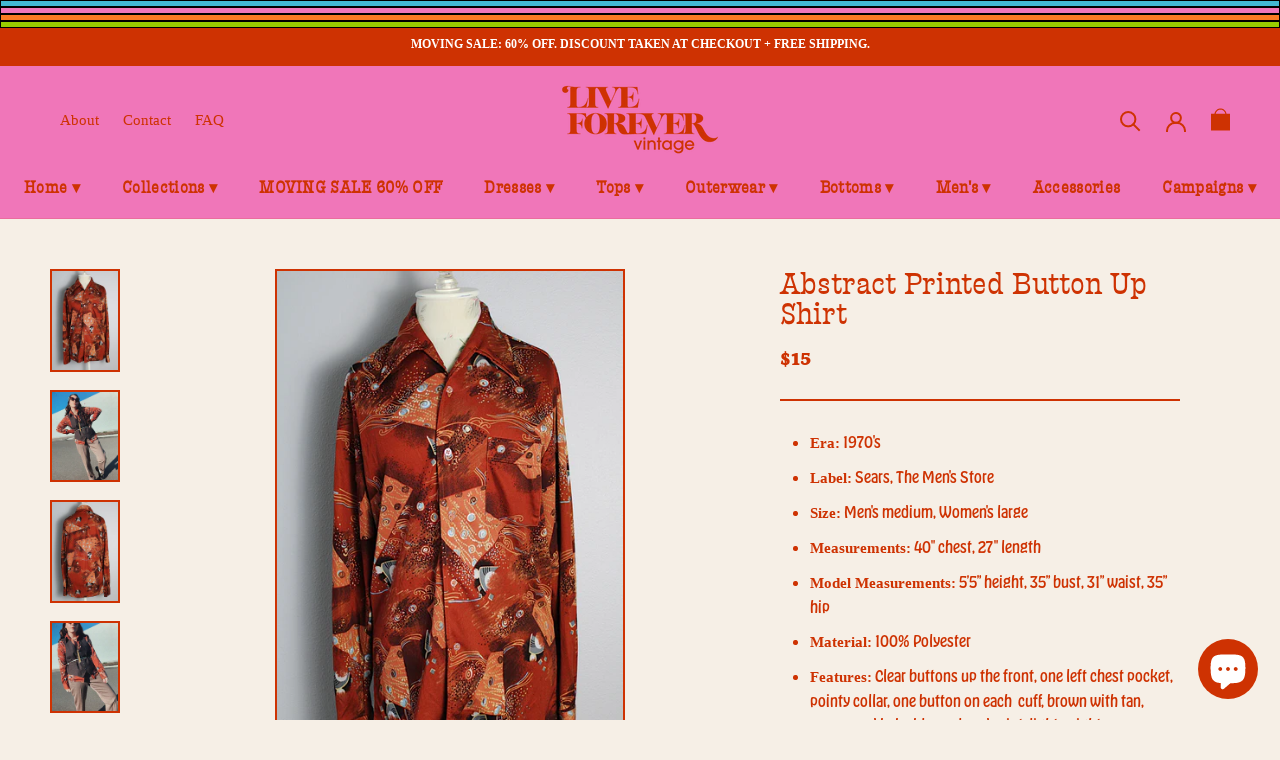

--- FILE ---
content_type: text/css;charset=utf-8
request_url: https://use.typekit.net/zmq1gjn.css
body_size: 512
content:
/*
 * The Typekit service used to deliver this font or fonts for use on websites
 * is provided by Adobe and is subject to these Terms of Use
 * http://www.adobe.com/products/eulas/tou_typekit. For font license
 * information, see the list below.
 *
 * hobeaux:
 *   - http://typekit.com/eulas/00000000000000003b9adf3c
 * presley-slab:
 *   - http://typekit.com/eulas/00000000000000003b9b3ef8
 *   - http://typekit.com/eulas/00000000000000003b9b3ef9
 *
 * © 2009-2026 Adobe Systems Incorporated. All Rights Reserved.
 */
/*{"last_published":"2020-10-01 20:44:12 UTC"}*/

@import url("https://p.typekit.net/p.css?s=1&k=zmq1gjn&ht=tk&f=29001.44138.44139&a=2193210&app=typekit&e=css");

@font-face {
font-family:"hobeaux";
src:url("https://use.typekit.net/af/bce7c3/00000000000000003b9adf3c/27/l?primer=7cdcb44be4a7db8877ffa5c0007b8dd865b3bbc383831fe2ea177f62257a9191&fvd=n4&v=3") format("woff2"),url("https://use.typekit.net/af/bce7c3/00000000000000003b9adf3c/27/d?primer=7cdcb44be4a7db8877ffa5c0007b8dd865b3bbc383831fe2ea177f62257a9191&fvd=n4&v=3") format("woff"),url("https://use.typekit.net/af/bce7c3/00000000000000003b9adf3c/27/a?primer=7cdcb44be4a7db8877ffa5c0007b8dd865b3bbc383831fe2ea177f62257a9191&fvd=n4&v=3") format("opentype");
font-display:auto;font-style:normal;font-weight:400;font-stretch:normal;
}

@font-face {
font-family:"presley-slab";
src:url("https://use.typekit.net/af/d6d984/00000000000000003b9b3ef8/27/l?primer=7cdcb44be4a7db8877ffa5c0007b8dd865b3bbc383831fe2ea177f62257a9191&fvd=i5&v=3") format("woff2"),url("https://use.typekit.net/af/d6d984/00000000000000003b9b3ef8/27/d?primer=7cdcb44be4a7db8877ffa5c0007b8dd865b3bbc383831fe2ea177f62257a9191&fvd=i5&v=3") format("woff"),url("https://use.typekit.net/af/d6d984/00000000000000003b9b3ef8/27/a?primer=7cdcb44be4a7db8877ffa5c0007b8dd865b3bbc383831fe2ea177f62257a9191&fvd=i5&v=3") format("opentype");
font-display:auto;font-style:italic;font-weight:500;font-stretch:normal;
}

@font-face {
font-family:"presley-slab";
src:url("https://use.typekit.net/af/4f5c0f/00000000000000003b9b3ef9/27/l?primer=7cdcb44be4a7db8877ffa5c0007b8dd865b3bbc383831fe2ea177f62257a9191&fvd=n5&v=3") format("woff2"),url("https://use.typekit.net/af/4f5c0f/00000000000000003b9b3ef9/27/d?primer=7cdcb44be4a7db8877ffa5c0007b8dd865b3bbc383831fe2ea177f62257a9191&fvd=n5&v=3") format("woff"),url("https://use.typekit.net/af/4f5c0f/00000000000000003b9b3ef9/27/a?primer=7cdcb44be4a7db8877ffa5c0007b8dd865b3bbc383831fe2ea177f62257a9191&fvd=n5&v=3") format("opentype");
font-display:auto;font-style:normal;font-weight:500;font-stretch:normal;
}

.tk-hobeaux { font-family: "hobeaux",sans-serif; }
.tk-presley-slab { font-family: "presley-slab",serif; }
